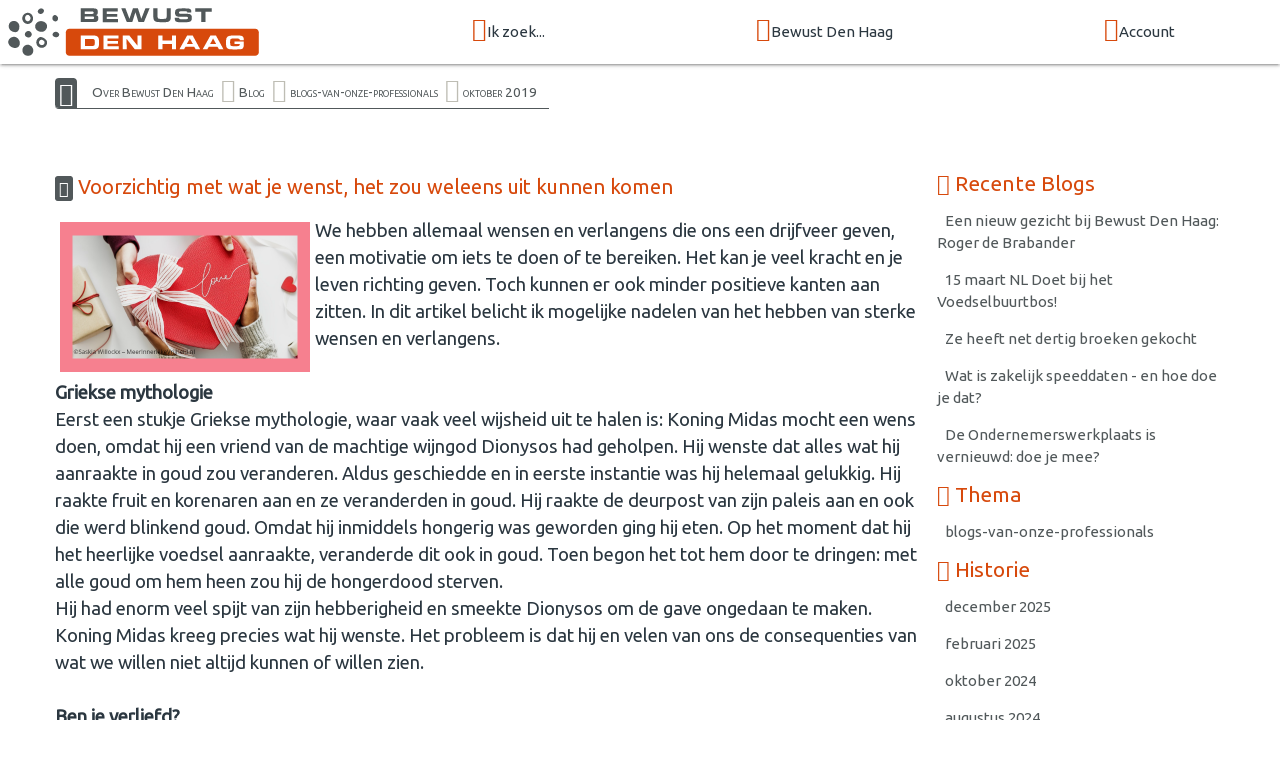

--- FILE ---
content_type: text/html; charset=UTF-8
request_url: https://www.bewustdenhaag.nl/blog/1571998908
body_size: 6030
content:
<!doctype html>
<html class="no-js" lang="nl">
<head>
  <meta charset="utf-8">
  <meta http-equiv="x-ua-compatible" content="ie=edge">
  <meta name="viewport" content="width=device-width, initial-scale=1.0">
	<title>Voorzichtig met wat je wenst, het zou weleens uit kunnen komen | Bewust Den Haag - Den Haag</title>
	<meta name="description" content="We hebben allemaal wensen en verlangens die ons een drijfveer geven, een motivatie om iets te doen of te bereiken. Het kan je veel kracht en je leven richting geven. Toch kunnen er ook minder positieve kanten aan zitten. In dit artikel belicht ik mogelijke nadelen van het hebben van sterke wensen en verlangens.Griekse mythologieEerst een stukje Griekse mythologie, waar vaak veel wijsheid uit te halen is: Koning Midas mocht een wens doen, omdat hij een vriend van de machtige wijngod Dionysos had geholpen. Hij wenste dat alles wat hij aanraakte in goud zou veranderen. Aldus geschiedde en in eerste instantie was hij helemaal gelukkig. Hij raakte fruit en korenaren aan en ze veranderden in goud. Hij raakte de deurpost van zijn paleis aan en ook die werd blinkend goud. Omdat hij inmiddels hongerig was geworden ging hij eten. Op het moment dat hij het heerlijke voedsel aanraakte, veranderde dit ook in goud. Toen begon het tot hem door te dringen: met alle goud om hem heen zou hij de hongerdood sterven.Hij had enorm veel spijt van zijn hebberigheid en smeekte Dionysos om de gave ongedaan te maken.Koning Midas kreeg precies wat hij wenste. Het probleem is dat hij en velen van ons de consequenties van wat we willen niet altijd kunnen of willen zien.Ben je verliefd?Verliefdheid is een mooi voorbeeld. Heb je een charismatisch persoon ontmoet en geniet je van zijn aandacht en charme? Prima. Wil je per se met hem trouwen en wel zo snel mogelijk? Denk dan nog eens … en neem de tijd om hem te leren kennen, onder allerlei omstandigheden, ook tegenslag. Staar je niet blind op de goudkant die hij je laat zien maar onderzoek wie hij echt is, het complete plaatje. Soms zijn de mensen met de grootste lichtkant ook de mensen met de grootste schaduwkant, die ze in eerste instantie goed verborgen weten te houden.Of wil je letterlijk goud, rijkdom? Het streven naar (meer) materieel en maatschappelijk succes kan ook een valkuil zijn. Stel dat je krijgt wat je wenst, wat moet je daar dan voor over hebben? Welke prijs betaal je voor je succes? Moet je 70 uur per week werken, heb je geen tijd voor je gezin, ontspanning, zelfontplooiing? Sta je continu onder druk en heb je veel stress waar je gezondheidsproblemen van krijgt?Ieder voordeel heeft een nadeelKun je zien welke nadelen er aan je wens verbonden zouden kunnen zijn? Het is goed om realistisch te zijn, met beide voeten op de grond, zodat je weet waar je aan begint of waar je naar streeft. Bekijk het hele plaatje, want het is niet allemaal goud wat er blinkt.">
    <link rel="canonical" href="https://www.bewustdenhaag.nl/blog/1571998908">
  
<link rel="preconnect" href="https://fonts.googleapis.com">
<link rel="preconnect" href="https://fonts.gstatic.com" crossorigin>

	<link rel="shortcut icon" href="/icon/favicon.ico">
	<link rel="apple-touch-icon" sizes="57x57" href="/icon/apple-touch-icon-57x57.png">
	<link rel="apple-touch-icon" sizes="114x114" href="/icon/apple-touch-icon-114x114.png">
	<link rel="apple-touch-icon" sizes="72x72" href="/icon/apple-touch-icon-72x72.png">
	<link rel="apple-touch-icon" sizes="144x144" href="/icon/apple-touch-icon-144x144.png">
	<link rel="apple-touch-icon" sizes="60x60" href="/icon/apple-touch-icon-60x60.png">
	<link rel="apple-touch-icon" sizes="120x120" href="/icon/apple-touch-icon-120x120.png">
	<link rel="apple-touch-icon" sizes="152x152" href="/icon/apple-touch-icon-152x152.png">
	<link rel="apple-touch-icon" sizes="180x180" href="/icon/apple-touch-icon-180x180.png">
	<link rel="icon" type="image/png" href="/icon/favicon-192x192.png" sizes="192x192">
	<link rel="icon" type="image/png" href="/icon/favicon-160x160.png" sizes="160x160">
	<link rel="icon" type="image/png" href="/icon/favicon-96x96.png" sizes="96x96">
	<link rel="icon" type="image/png" href="/icon/favicon-32x32.png" sizes="32x32">

<link defer href="https://fonts.googleapis.com/css?family=Caveat|Ubuntu:wght@400;700&display=swap" rel="stylesheet">

<link rel="stylesheet" type="text/css" href="https://bewustmedia.nl/5.0.0/app.min.css" />
<meta property="og:title" content="Voorzichtig met wat je wenst, het zou weleens uit kunnen komen | Bewust Den Haag - Den Haag">
<meta property="og:type" content="article">
<meta property="og:url" content="https://www.bewustdenhaag.nl/blog/1571998908">
<meta property="og:description" content="We hebben allemaal wensen en verlangens die ons een drijfveer geven, een motivatie om iets te doen of te bereiken. Het kan je veel kracht en je leven richting geven. Toch kunnen er ook minder positieve kanten aan zitten. In dit artikel belicht ik mogelijke nadelen van het hebben van sterke wensen en verlangens.Griekse mythologieEerst een stukje Griekse mythologie, waar vaak veel wijsheid uit te halen is: Koning Midas mocht een wens doen, omdat hij een vriend van de machtige wijngod Dionysos had geholpen. Hij wenste dat alles wat hij aanraakte in goud zou veranderen. Aldus geschiedde en in eerste instantie was hij helemaal gelukkig. Hij raakte fruit en korenaren aan en ze veranderden in goud. Hij raakte de deurpost van zijn paleis aan en ook die werd blinkend goud. Omdat hij inmiddels hongerig was geworden ging hij eten. Op het moment dat hij het heerlijke voedsel aanraakte, veranderde dit ook in goud. Toen begon het tot hem door te dringen: met alle goud om hem heen zou hij de hongerdood sterven.Hij had enorm veel spijt van zijn hebberigheid en smeekte Dionysos om de gave ongedaan te maken.Koning Midas kreeg precies wat hij wenste. Het probleem is dat hij en velen van ons de consequenties van wat we willen niet altijd kunnen of willen zien.Ben je verliefd?Verliefdheid is een mooi voorbeeld. Heb je een charismatisch persoon ontmoet en geniet je van zijn aandacht en charme? Prima. Wil je per se met hem trouwen en wel zo snel mogelijk? Denk dan nog eens … en neem de tijd om hem te leren kennen, onder allerlei omstandigheden, ook tegenslag. Staar je niet blind op de goudkant die hij je laat zien maar onderzoek wie hij echt is, het complete plaatje. Soms zijn de mensen met de grootste lichtkant ook de mensen met de grootste schaduwkant, die ze in eerste instantie goed verborgen weten te houden.Of wil je letterlijk goud, rijkdom? Het streven naar (meer) materieel en maatschappelijk succes kan ook een valkuil zijn. Stel dat je krijgt wat je wenst, wat moet je daar dan voor over hebben? Welke prijs betaal je voor je succes? Moet je 70 uur per week werken, heb je geen tijd voor je gezin, ontspanning, zelfontplooiing? Sta je continu onder druk en heb je veel stress waar je gezondheidsproblemen van krijgt?Ieder voordeel heeft een nadeelKun je zien welke nadelen er aan je wens verbonden zouden kunnen zijn? Het is goed om realistisch te zijn, met beide voeten op de grond, zodat je weet waar je aan begint of waar je naar streeft. Bekijk het hele plaatje, want het is niet allemaal goud wat er blinkt.">
<meta property="og:image" content="https://www.bewustdenhaag.nl/static/images/weblog/wensen-rechthoek-copyright.png">
<meta property="og:site_name" content="Bewust Den Haag">
<link rel="image_src" href="https://www.bewustdenhaag.nl/static/images/weblog/wensen-rechthoek-copyright.png">
</head>
<body>
<a name="top"></a>
<header class="wrap-header">
<!-- NAV BAR -->
<div class="navbar-fixed">
	<nav class="nav">
		<div class="nav-wrapper top-bar">

		<a href="/" class="nav-logo"><img src="//bewustmedia.nl/logo/bewustdenhaag.svg" alt="Bewust Den Haag"></a>

		<div class="menu hide-on-med-and-down">
				<div><a class="dropdown-trigger" href="/aanbod" data-target="dropdown_aanbod"><i class="fi-search size-24"></i>Ik zoek...</a></div>
				<div><a class="dropdown-trigger" href="/netwerk" data-target="dropdown_bewustnetwerk"><i class="fi-torsos-all size-24"></i>Bewust Den Haag</a></div>
				<div><a class="dropdown-trigger" href="/login" data-target="dropdown_login"><i class="fi-login size-24"></i>Account</a></div>
				</div>

		<div class="menu show-on-medium-and-down">
		<a href="#" data-target="mobile-nav" class="sidenav-trigger"><i class="fi-menu"></i></a>
		</div>

		</div>
	</nav>
</div>



<!-- Dropdown header nav -->
<ul id="dropdown_aanbod" class="dropdown-content dropdown-nav">
	<li><a href="/bewust-gezond-duurzaam"><i class="fi-torsos-all"></i> een Professional/Organisatie</a></li>
	<li><a href="/agenda"><i class="fi-calendar"></i> de Agenda</a></li>
	<li><a href="/bewust-aanbod"><i class="fi-column"></i> Bewust Aanbod</a></li>
		<li class="divider"></li>
	<li><a href="/inspiratie"><i class="fi-lightbulb"></i> Inspiratie</a></li>
</ul>
<ul id="dropdown_bewustnetwerk" class="dropdown-content dropdown-nav">
	<li><a href="/zakelijk-netwerk"><i class="fi-skillshare"></i> Zakelijk netwerk</a></li>
	<li><a href="/wie-zijn-we"><i class="fi-groep"></i> Wie zijn we</a></li>
	<li><a href="/bewust-netwerk-nederland"><i class="fi-bn"></i> Landelijk netwerk</a></li>
		<li class="divider"></li>
	<li><a href="/maandagenda"><i class="fi-mail"></i> Inschrijven maandagenda</a></li>
	<li><a href="/contact"><i class="fi-iphone"></i> Contact</a></li>
</ul>
<ul id="dropdown_login" class="dropdown-content dropdown-nav">
	<li><a href="/login"><i class="fi-login"></i> Inloggen</a></li>
</ul>



<!-- START mobile NAV  -->
<ul class="sidenav" id="mobile-nav">
<li><a href="/" class="mobile-logo"><img src="//bewustmedia.nl/logo/bewustden haag.svg" alt="Bewust Den Haag"></a></li>
<li><a href="/">Home</a></li>
<li>
<ul class="collapsible expandable">
<li>
	<div class="collapsible-header blue-grey lighten-5"><i class="fi-search"></i>Ik zoek...</div>
	<div class="collapsible-body">
		<ul class="sidenavx">
	<li><a href="/aanbod">Ik zoek...</a></li>
		<li><a href="/bewust-gezond-duurzaam">een Professional/Organisatie</a></li>
		<li><a href="/agenda">de Agenda</a></li>
		<li><a href="/bewust-aanbod">Bewust Aanbod</a></li>
		<li class="divider"></li>
		<li><a href="/inspiratie">Inspiratie</a></li>
	</ul>
	</div>
</li>
<li>
	<div class="collapsible-header blue-grey lighten-5"><i class="fi-torsos-all"></i>Bewust Den Haag</div>
	<div class="collapsible-body">
		<ul class="sidenavx">
	<li><a href="/netwerk">Bewust Den Haag</a></li>
		<li><a href="/zakelijk-netwerk">Zakelijk netwerk</a></li>
		<li><a href="/wie-zijn-we">Wie zijn we</a></li>
		<li><a href="/bewust-netwerk-nederland">Landelijk netwerk</a></li>
		<li class="divider"></li>
		<li><a href="/maandagenda">Inschrijven maandagenda</a></li>
		<li><a href="/contact">Contact</a></li>
	</ul>
	</div>
</li>
<li>
	<div class="collapsible-header blue-grey lighten-5"><i class="fi-login"></i>Account</div>
	<div class="collapsible-body">
		<ul class="sidenavx">
	<li><a href="/login">Account</a></li>
		<li><a href="/login">Inloggen</a></li>
	</ul>
	</div>
</li>
</ul>
</li>
<li><a href="/maandagenda">Inschrijven MaandAgenda</a></li>
<li><a href="/login">Inloggen</a></li>
<li><a href="/contact">Contact</a></li>
<li>
	<div class="user-view">
		<div class="background">
			<img src="/static/images/default/mobile.jpg">
		</div>
		<a href="/wie-zijn-we"><img class="circle" src="/static/images/coordinator.jpg"></a>
		<a href="/wie-zijn-we"><span class="white-text name">Roger de Brabander</span></a>
		<a href="tel:0"><span class="white-text name"></span></a>
	</div>
</li>
</ul>
<!-- END NAV  -->







<!-- CONTENT  -->




</header>

<main class="wrap-content">
<!-- breadcrumb  -->
<div class="container hide-on-small-only">
	<div class="breadcrumb">
<a class="home-icon" href="/"><i class="fi-home"></i></a>
<a href="/bewust-haarlem">Over Bewust Den Haag</a>
<i class="fi-play"></i><a href="/blog">Blog</a>
<i class="fi-play"></i><a href="/blog/categorie/blogs-van-onze-professionals">blogs-van-onze-professionals</a>
<i class="fi-play"></i><a href="/blog/history/201910">oktober 2019</a>
	</div>
</div>


<div class="container">
<div class="grid-3-1 pad-y">

<section>
<article class="flow-text">
	<h1><i class="fi-lightbulb white-text"></i> Voorzichtig met wat je wenst, het zou weleens uit kunnen komen</h1>
<p><img alt="" src="https://www.bewustdenhaag.nl/static/images/weblog/wensen-rechthoek-copyright.png" style="margin: 5px; float: left; width: 250px; height: 150px;">We hebben allemaal wensen en verlangens die ons een drijfveer geven, een motivatie om iets te doen of te bereiken. Het kan je veel kracht en je leven richting geven. Toch kunnen er ook minder positieve kanten aan zitten. In dit artikel belicht ik mogelijke nadelen van het hebben van sterke wensen en verlangens.<br>
<br>
<strong>Griekse mythologie</strong><br>
Eerst een stukje Griekse mythologie, waar vaak veel wijsheid uit te halen is: Koning Midas mocht een wens doen, omdat hij een vriend van de machtige wijngod Dionysos had geholpen. Hij wenste dat alles wat hij aanraakte in goud zou veranderen. Aldus geschiedde en in eerste instantie was hij helemaal gelukkig. Hij raakte fruit en korenaren aan en ze veranderden in goud. Hij raakte de deurpost van zijn paleis aan en ook die werd blinkend goud. Omdat hij inmiddels hongerig was geworden ging hij eten. Op het moment dat hij het heerlijke voedsel aanraakte, veranderde dit ook in goud. Toen begon het tot hem door te dringen: met alle goud om hem heen zou hij de hongerdood sterven.<br>
Hij had enorm veel spijt van zijn hebberigheid en smeekte Dionysos om de gave ongedaan te maken.<br>
Koning Midas kreeg precies wat hij wenste. Het probleem is dat hij en velen van ons de consequenties van wat we willen niet altijd kunnen of willen zien.<br>
<br>
<strong>Ben je verliefd?</strong><br>
Verliefdheid is een mooi voorbeeld. Heb je een charismatisch persoon ontmoet en geniet je van zijn aandacht en charme? Prima. Wil je per se met hem trouwen en wel zo snel mogelijk? Denk dan nog eens … en neem de tijd om hem te leren kennen, onder allerlei omstandigheden, ook tegenslag. Staar je niet blind op de goudkant die hij je laat zien maar onderzoek wie hij echt is, het complete plaatje. Soms zijn de mensen met de grootste lichtkant ook de mensen met de grootste schaduwkant, die ze in eerste instantie goed verborgen weten te houden.<br>
<br>
<strong>Of wil je letterlijk goud, rijkdom?&nbsp;</strong><br>
Het streven naar (meer) materieel en maatschappelijk succes kan ook een valkuil zijn. Stel dat je krijgt wat je wenst, wat moet je daar dan voor over hebben? Welke prijs betaal je voor je succes? Moet je 70 uur per week werken, heb je geen tijd voor je gezin, ontspanning, zelfontplooiing? Sta je continu onder druk en heb je veel stress waar je gezondheidsproblemen van krijgt?<br>
Ieder voordeel heeft een nadeel<br>
Kun je zien welke nadelen er aan je wens verbonden zouden kunnen zijn? Het is goed om realistisch te zijn, met beide voeten op de grond, zodat je weet waar je aan begint of waar je naar streeft. Bekijk het hele plaatje, want het is niet allemaal goud wat er blinkt.<br>
&nbsp;</p>

<p><strong>Bekijk ook de andere kant</strong><br>
Misschien heb je nu niet die partner of het succes dat je graag zou hebben. Heb je oog en waardering voor alles wat je – misschien zelfs daardoor - wel hebt in je leven? Bijvoorbeeld veel tijd en ruimte om je eigen flow te volgen op een manier die voor jou belangrijk is. Of tijd om te ontspannen, aan je gezondheid en zelfontplooiing te besteden. Welke voordelen zijn er aan het niet hebben van wat je wenst?<br>
Vanuit welke onvervulde behoefte wil je manifesteren?<br>
In een tijd waarin we aangemoedigd worden om toch maar vooral onze wensen te manifesteren, kan het goed zijn om hier eens bij stil te staan. Wat wil je echt? Welke onvervulde behoefte ligt er ten grondslag aan je wens, en kun je die ook op andere manieren vervullen? Dit lijken misschien rare vragen maar laat ze maar eens op je inwerken. Wie weet krijg je inzichten die je meer rust, acceptatie en zelfs dankbaarheid zullen geven.<br>
<br>
<strong>Inzichten</strong><br>
Wat zijn jouw inzichten? Heb je zelf ooit een “kater-goud” (geen typefout) situatie meegemaakt? Hoe ging of ga je daar mee om?<br>
<br>
Saskia Willockx, <a href="https://meer-innerlijke-vrijheid.nl">Meer Innerlijke Vrijheid</a></p>
</article>



<div class="bn-social-share">

<div class="bn-share bn-share-linkedin">
<script type="text/javascript" src="https://platform.linkedin.com/in.js"></script><script type="in/share" data-url="https://www.bewustdenhaag.nl/blog/1571998908/"></script>
</div>

<!-- Load Facebook SDK for JavaScript -->
<div id="fb-root"></div>
<script>(function(d, s, id) {
var js, fjs = d.getElementsByTagName(s)[0];
if (d.getElementById(id)) return;
js = d.createElement(s); js.id = id;
js.src = "https://connect.facebook.net/en_US/sdk.js#xfbml=1&version=v3.0";
fjs.parentNode.insertBefore(js, fjs);
}(document, 'script', 'facebook-jssdk'));</script>

<div class="bn-share bn-share-facebook">
<div class="fb-share-button" data-href="https://www.bewustdenhaag.nl/blog/1571998908/" data-layout="button"><a target="_blank" href="https://www.facebook.com/sharer/sharer.php?u=https://www.bewustdenhaag.nl/blog/1571998908/&amp;src=sdkpreparse" class="fb-xfbml-parse-ignore">Delen</a></div>
</div>

</div>




</section>


<aside>
<h4><i class="fi-lightbulb"></i> Recente Blogs</h4>
<ul class="grid-y cta-base">
<li><a class="collection-item" href="/blog/een-nieuw-gezicht-bij-bewust-den-haag-roger-de-bra">Een nieuw gezicht bij Bewust Den Haag: Roger de Brabander</a></li>
<li><a class="collection-item" href="/blog/15-maart-nl-doet-bij-het-voedselbuurtbos">15 maart NL Doet bij het Voedselbuurtbos!</a></li>
<li><a class="collection-item" href="/blog/1730215505">Ze heeft net dertig broeken gekocht</a></li>
<li><a class="collection-item" href="/blog/1724688116">Wat is zakelijk speeddaten - en hoe doe je dat? </a></li>
<li><a class="collection-item" href="/blog/de-ondernemerswerkplaats-is-vernieuwd-doe-je-mee">De Ondernemerswerkplaats is vernieuwd: doe je mee?</a></li>
</ul>

<h4><i class="fi-thumbnails"></i> Thema</h4>
<ul class="grid-y cta-base">
<li><a class="collection-item" href="/blog/categorie/blogs-van-onze-professionals">blogs-van-onze-professionals</a></li>
</ul>
<h4><i class="fi-calendar"></i> Historie</h4>


<ul class="grid-y cta-base">
<li><a class="collection-item" href="/blog/history/202512">december 2025</a></li>
<li><a class="collection-item" href="/blog/history/202502">februari 2025</a></li>
<li><a class="collection-item" href="/blog/history/202410">oktober 2024</a></li>
<li><a class="collection-item" href="/blog/history/202408">augustus 2024</a></li>
<li><a class="collection-item" href="/blog/history/202405">mei 2024</a></li>
<li><a class="collection-item" href="/blog/history/202402">februari 2024</a></li>
<li><a class="collection-item" href="/blog/history/202312">december 2023</a></li>
<li><a class="collection-item" href="/blog/history/202311">november 2023</a></li>
<li><a class="collection-item" href="/blog/history/202306">juni 2023</a></li>
<li><a class="collection-item" href="/blog/history/202305">mei 2023</a></li>
<li><a class="collection-item" href="/blog/history/202212">december 2022</a></li>
<li><a class="collection-item" href="/blog/history/202211">november 2022</a></li>
<li><a class="collection-item" href="/blog/history/202210">oktober 2022</a></li>
<li><a class="collection-item" href="/blog/history/202209">september 2022</a></li>
<li><a class="collection-item" href="/blog/history/202207">juli 2022</a></li>
<li><a class="collection-item" href="/blog/history/202206">juni 2022</a></li>
<li><a class="collection-item" href="/blog/history/202205">mei 2022</a></li>
<li><a class="collection-item" href="/blog/history/202204">april 2022</a></li>
<li><a class="collection-item" href="/blog/history/202203">maart 2022</a></li>
<li><a class="collection-item" href="/blog/history/202202">februari 2022</a></li>
<li><a class="collection-item" href="/blog/history/202201">januari 2022</a></li>
<li><a class="collection-item" href="/blog/history/202112">december 2021</a></li>
<li><a class="collection-item" href="/blog/history/202111">november 2021</a></li>
<li><a class="collection-item" href="/blog/history/202110">oktober 2021</a></li>
<li><a class="collection-item" href="/blog/history/202108">augustus 2021</a></li>
<li><a class="collection-item" href="/blog/history/202107">juli 2021</a></li>
<li><a class="collection-item" href="/blog/history/202106">juni 2021</a></li>
<li><a class="collection-item" href="/blog/history/202104">april 2021</a></li>
<li><a class="collection-item" href="/blog/history/202103">maart 2021</a></li>
<li><a class="collection-item" href="/blog/history/202102">februari 2021</a></li>
<li><a class="collection-item" href="/blog/history/202101">januari 2021</a></li>
<li><a class="collection-item" href="/blog/history/202012">december 2020</a></li>
<li><a class="collection-item" href="/blog/history/202010">oktober 2020</a></li>
<li><a class="collection-item" href="/blog/history/202008">augustus 2020</a></li>
<li><a class="collection-item" href="/blog/history/202007">juli 2020</a></li>
<li><a class="collection-item" href="/blog/history/202006">juni 2020</a></li>
<li><a class="collection-item" href="/blog/history/202005">mei 2020</a></li>
<li><a class="collection-item" href="/blog/history/202004">april 2020</a></li>
<li><a class="collection-item" href="/blog/history/202003">maart 2020</a></li>
<li><a class="collection-item" href="/blog/history/202002">februari 2020</a></li>
<li><a class="collection-item" href="/blog/history/202001">januari 2020</a></li>
<li><a class="collection-item" href="/blog/history/201912">december 2019</a></li>
<li><a class="collection-item" href="/blog/history/201911">november 2019</a></li>
<li><a class="collection-item" href="/blog/history/201910">oktober 2019</a></li>
<li><a class="collection-item" href="/blog/history/201909">september 2019</a></li>
<li><a class="collection-item" href="/blog/history/201908">augustus 2019</a></li>
<li><a class="collection-item" href="/blog/history/201906">juni 2019</a></li>
<li><a class="collection-item" href="/blog/history/201905">mei 2019</a></li>
<li><a class="collection-item" href="/blog/history/201904">april 2019</a></li>
<li><a class="collection-item" href="/blog/history/201903">maart 2019</a></li>
<li><a class="collection-item" href="/blog/history/201902">februari 2019</a></li>
<li><a class="collection-item" href="/blog/history/201901">januari 2019</a></li>
<li><a class="collection-item" href="/blog/history/201812">december 2018</a></li>
<li><a class="collection-item" href="/blog/history/201811">november 2018</a></li>
<li><a class="collection-item" href="/blog/history/201810">oktober 2018</a></li>
<li><a class="collection-item" href="/blog/history/201809">september 2018</a></li>
<li><a class="collection-item" href="/blog/history/201808">augustus 2018</a></li>
<li><a class="collection-item" href="/blog/history/201807">juli 2018</a></li>
<li><a class="collection-item" href="/blog/history/201806">juni 2018</a></li>
<li><a class="collection-item" href="/blog/history/201805">mei 2018</a></li>
<li><a class="collection-item" href="/blog/history/201804">april 2018</a></li>
<li><a class="collection-item" href="/blog/history/201712">december 2017</a></li>
<li><a class="collection-item" href="/blog/history/201710">oktober 2017</a></li>
<li><a class="collection-item" href="/blog/history/201709">september 2017</a></li>
<li><a class="collection-item" href="/blog/history/201705">mei 2017</a></li>
<li><a class="collection-item" href="/blog/history/201704">april 2017</a></li>
<li><a class="collection-item" href="/blog/history/201702">februari 2017</a></li>
<li><a class="collection-item" href="/blog/history/201701">januari 2017</a></li>
<li><a class="collection-item" href="/blog/history/201610">oktober 2016</a></li>
<li><a class="collection-item" href="/blog/history/201608">augustus 2016</a></li>
<li><a class="collection-item" href="/blog/history/201606">juni 2016</a></li>
<li><a class="collection-item" href="/blog/history/201605">mei 2016</a></li>
<li><a class="collection-item" href="/blog/history/201604">april 2016</a></li>
</ul>


<aside>



</div>
</div>

</main>
<footer class="wrap-footer">
<div class="wrap-footer pad-yy">
<div class="container">

<div class="grid-124">

<section>
	<h3><i class="fi-search size-24"></i> Ik zoek</h3>
<ul class="vertical menu">
	<li><a href="/bewust-gezond-duurzaam">een Professional/Organisatie</a></li>
	<li><a href="/agenda">de Agenda</a></li>
	<li><a href="/bewust-aanbod">Bewust Aanbod</a></li>
</ul>

	<h3><i class="fi-lightbulb size-24"></i> Inspiratie</h3>
<ul class="vertical menu">
	<li><a href="/inspiratie">Inspiratie</a></li>
	<li><a href="/nieuwsbrief">Nieuwsbrieven</a></li>
	<li><a href="/blog">Blog</a></li>
</ul>
</section>

<section>
	<h3><i class="fi-bn size-24"></i> Bewust Den Haag</h3>
<ul class="vertical menu">
	<li><a href="/zakelijk-netwerk">Zakelijk netwerk</a></li>
	<li><a href="/wie-zijn-we">Wie zijn we</a></li>
	<li><a href="/bewust-netwerk-nederland">Landelijk netwerk</a></li>
	<li><a href="/maandagenda">Inschrijven maandagenda</a></li>
	<li><a href="/contact">Contact</a></li>
</ul>
	<h3><i class="fi-share size-24"></i> Social media</h3>
<p class="share">
	<a href="https://www.facebook.com/bewustdenhaag/" target="_blank"><i class="fi-facebook size-32"></i></a>
	<a href="https://www.linkedin.com/company/bewust-den-haag/?viewAsMember=true" target="_blank"><i class="fi-linkedin size-32"></i></a>
	<a href="https://www.instagram.com/bewustdenhaag/" target="_blank"><i class="fi-instagram size-32"></i></a>
</p>
</section>

<section>
	<h3><i class="fi-login size-24"></i> Mijn Account</h3>
<ul class="vertical menu">
	<li><a href="/login">Inloggen</a></li>
	<li><a href="/login/contact">Support / Ondersteuning</a></li>
</ul>
	<h3><i class="fi-column size-24"></i> Algemeen</h3>
<ul class="vertical menu">
	<li><a href="/privacy-statement">Privacy statement</a></li>
	<li><a href="/cookie-statement">Cookie statement</a></li>
	<li><a href="/voorwaarden">Voorwaarden</a></li>
	<li><a href="/disclaimer">Disclaimer</a></li>
	<li><a href="/sitemap">Sitemap</a></li>
</ul>
</section>

<section>
	<div class="center">
	<a href="/"><img src="//bewustmedia.nl/logo-square/bewustdenhaag.nl.svg"></a>


</div>
</section>

</div>

</div>

</div>

<div class="section center colofon">
<ul class="pagination">
<li><a class="tooltipped" data-position="top" data-tooltip="Copyright tekst en beeld 2026 Bewust Den Haag" href="/"><i class="fi-bn"></i><br>&copy;2026 Bewust Den Haag</a></li>
<li><a class="tooltipped" data-position="top" data-tooltip="Kijk in de Sitemap voor een overzicht van de website" href="/sitemap"><i class="fi-menu"></i><br>Sitemap</a></li>
<li><a class="tooltipped" data-position="top" data-tooltip="Bewust Netwerk framework version" href="#!"><i class="fi-code"></i><br>5.0.0</a></li>
<li><a class="tooltipped" data-position="top" data-tooltip="ZZPstudio | hosting + ontwerp/vormgeving + webdevelopment" href="https://www.zzpstudio.nl" title="ZZPstudio | hosting + ontwerp/vormgeving + webdevelopment" target="_blank"><i class="fi-zzpstudio"></i><br>webdesign ZZPstudio</a></li>
</ul>
</div>

</footer>


<script type="text/javascript" src="https://cdnjs.cloudflare.com/ajax/libs/jquery/3.5.1/jquery.min.js"></script>
<script type="text/javascript" src="https://cdnjs.cloudflare.com/ajax/libs/materialize/1.0.0/js/materialize.min.js"></script>
<script type="text/javascript" src="https://cdnjs.cloudflare.com/ajax/libs/slick-carousel/1.8.1/slick.min.js"></script>

<script type="application/javascript" src="https://bewustmedia.nl/5.0.0/core.min.js"></script>
<script type="application/javascript" src="https://cdnjs.cloudflare.com/ajax/libs/jquery.countdown/2.2.0/jquery.countdown.min.js"></script>


<script>var CKEDITOR_BASEPATH = "https://labxs.nl/cke-basic/";</script>

<script>
(function($){

  $(function(){
M.AutoInit();

$('nav .dropdown-trigger').dropdown({ hover: true, constrainWidth: true , coverTrigger: false});
$('.sidenav').sidenav();
$('.autoplay').slick({
  dots: false,
  arrows: false,
  autoplay: true,
  autoplaySpeed: 3000,
  speed: 1000,
  fade: true,
  cssEase: 'linear'
});
$("[data-countdown]").each(function() {
  var $this = $(this), finalDate = $(this).data("countdown");
  $this.countdown(finalDate, function(event) {
  $this.html(event.strftime("<span>Nog</span> ... "
    + "<span>%-D</span> dag%!D:en; "
    + "<span>%H</span> uur "
    + "<span>%M</span> min "
    ));
  });
});


  });
})(jQuery);
</script>

</body>
</html>
